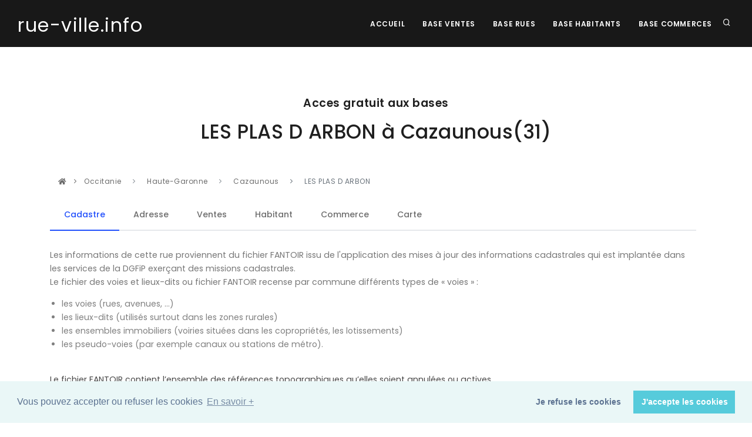

--- FILE ---
content_type: text/html; charset=UTF-8
request_url: https://rue-ville.info/rue.php?fantoir=31131B043
body_size: 32026
content:

<!DOCTYPE html>
<html lang="fr">

<head>
  <meta name="viewport" content="width=device-width, initial-scale=1" />
  <meta http-equiv="content-type" content="text/html; charset=utf-8" />
  <meta name="author" content="Blue Shield Publishing" />
  <meta name="description" content="Page des régions du site Rue ville qui fournit aux investisseurs les informations légales sur les rues des villes afin de réaliser des investissements immobiliers en toute sécurité.">
  <link rel="icon" type="image/png" href="images/favicon.png">
  <meta http-equiv="X-UA-Compatible" content="IE=edge">
  <!-- Document title -->
  <title>rue-ville.info | La rue  31131B043 | Toutes les informations pour sécuriser un investissement immobilier</title>
  <link href="Template/css/plugins.css" rel="stylesheet">
  <link href="Template/css/style.css" rel="stylesheet">
  <link rel="canonical" href="https://rue-ville.info/rue.php?fantoir=31131B043" />
    <script data-ad-client="ca-pub-2719318397501397" async src="https://pagead2.googlesyndication.com/pagead/js/adsbygoogle.js"></script>

<!-- Matomo -->
<script type="text/javascript">
var _paq = window._paq = window._paq || [];
/* tracker methods like "setCustomDimension" should be called before "trackPageView" */
_paq.push(['trackPageView']);
_paq.push(['enableLinkTracking']);
(function() {
  var u="//packprospect.com/matomo/";
  _paq.push(['setTrackerUrl', u+'matomo.php']);
  _paq.push(['setSiteId', '1']);
  var d=document, g=d.createElement('script'), s=d.getElementsByTagName('script')[0];
  g.type='text/javascript'; g.async=true; g.src=u+'matomo.js'; s.parentNode.insertBefore(g,s);
})();
</script>
<!-- End Matomo Code -->
</head>

<body>
  <div class="body-inner">

    <header id="header" data-transparent="false" data-fullwidth="true" class="dark submenu-light">
  <div class="header-inner">
    <div class="container">
      <!--Logo-->
      <div id="logo">
        <a href="index.php">
          <span class="logo-default"><small>rue-ville.info</small></span>
          <span class="logo-dark"><small>rue-ville.info</small></span>
        </a>
      </div>
      <!--End: Logo-->
      <!-- Search -->
      <div id="search"><a id="btn-search-close" class="btn-search-close" aria-label="Close search form"><i class="icon-x"></i></a>
        <form class="search-form" action="recherche.php" method="get">
          <input class="form-control" name="q" type="text" placeholder="rue Code postal et ville " />
          <span class="text-muted">Recherche d'une rue</span>
        </form>
      </div>
      <!-- end: search -->
      <!--Header Extras-->
      <div class="header-extras">
        <ul>
          <li>
            <a id="btn-search" href="#"> <i class="icon-search"></i></a>
          </li>

        </ul>
      </div>
      <!--end: Header Extras-->
      <!--Navigation Resposnive Trigger-->
      <div id="mainMenu-trigger">
        <a class="lines-button x"><span class="lines"></span></a>
      </div>
      <!--end: Navigation Resposnive Trigger-->
      <!--Navigation-->
      <div id="mainMenu">
        <div class="container">
          <nav>
            <ul>
              <li><a href="index.php">Accueil</a></li>
              <li><a href="base-vente.php">Base Ventes</a></li>
              <li><a href="base-rue.php">Base rues</a></li>
              <li><a href="base-habitant.php">Base Habitants</a></li>
              <li><a href="base-commerce.php">Base Commerces</a></li>
            </ul>
          </nav>
        </div>
      </div>
      <!--end: Navigation-->
    </div>
  </div>
</header>

    <section id="explore">
  <div class="container">
    <div class="row">
      <div class="col-lg-10 center text-center">
        <h4 class="m-b-10">Acces gratuit aux bases</h4>
        <h2> LES PLAS D ARBON           à   Cazaunous(31) </h2>
        <br/>
      </div>
    </div>
  </div>



  <div class="container">
    <div class="row">
      <div class="content col-md-12">

        <div class="breadcrumb">
          <nav aria-label="breadcrumb">
            <ol class="breadcrumb">
              <li><a href="index.php#explore"><i class="fa fa-home"></i></a> </li>
              <li class="breadcrumb-item">
                <a href="region.php?region=11"> Occitanie </a>
              </li>
              <li class="breadcrumb-item">
                <a href="departement.php?departement=31&region=11"> Haute-Garonne </a>
              </li>
              <li class="breadcrumb-item">
                <a href="ville.php?departement_nom=Haute-Garonne&region_nom=Occitanie&departement=31&region=11&ville_nom=Cazaunous&ville=31131">Cazaunous</a>
              </li>
              <li class="breadcrumb-item active" aria-current="page">
                LES PLAS D ARBON                        </li>

            </ol>
          </nav>
        </div>

        <div class="tabs">
          <ul class="nav nav-tabs" id="myTab" role="tablist">
            <li class="nav-item">
              <a class="nav-link active" id="cadastre-tab" data-toggle="tab" href="#cadastre" role="tab" aria-controls="cadastre" aria-selected="true">Cadastre</a>
            </li>
            <li class="nav-item">
              <a class="nav-link" id="adresse-tab" data-toggle="tab" href="#adresse" role="tab" aria-controls="adresse" aria-selected="false">Adresse </a>
            </li>
            <li class="nav-item">
              <a class="nav-link" id="vente-tab" data-toggle="tab" href="#vente" role="tab" aria-controls="vente" aria-selected="false">Ventes</a>
            </li>
            <li class="nav-item">
              <a class="nav-link" id="habitant-tab" data-toggle="tab" href="#habitant" role="tab" aria-controls="habitant" aria-selected="false">Habitant</a>
            </li>
            <li class="nav-item">
              <a class="nav-link" id="commerce-tab" data-toggle="tab" href="#commerce" role="tab" aria-controls="commerce" aria-selected="false">Commerce</a>
            </li>
            <li class="nav-item">
              <a class="nav-link" id="vente-carte" data-toggle="tab" href="#carte" role="tab" aria-controls="carte" aria-selected="false">Carte</a>
            </li>
          </ul>
          <div class="tab-content" id="myTabContent">
            <div class="tab-pane fade show active" id="cadastre" role="tabpanel" aria-labelledby="cadastre-tab">
              <p>Les informations de cette rue proviennent du fichier FANTOIR issu de l'application des mises à jour des informations cadastrales
                qui est implantée dans les services de la DGFiP exerçant des missions cadastrales.
                <br/>
                Le fichier des voies et lieux-dits ou fichier FANTOIR recense par commune différents types de « voies » :
                <ul style="color:grey; padding-left: 20px;">
                  <li> les voies (rues, avenues, …)</li>
                  <li>les lieux-dits (utilisés surtout dans les zones rurales)</li>
                  <li>les ensembles immobiliers (voiries situées dans les copropriétés, les lotissements)</li>
                  <li>les pseudo-voies (par exemple canaux ou stations de métro).</li>
                </ul>
                <br/>
                Le fichier FANTOIR contient l’ensemble des références topographiques qu’elles soient annulées ou actives. </p>

                <p>


                  <table class="table table-striped" style="border: 1px solid silver">


                    <tbody>
                      <tr>
                        <th class="text-left">Fiche de la rue</th>
                        <td>LES PLAS D ARBON           à Cazaunous (31 Haute-Garonne) </td>
                      </tr>

                      <tr>
                        <th class="text-left">Code département</th>
                        <td>31 (Haute-Garonne) </td>
                      </tr>
                      <tr>
                        <th class="text-left">Code direction

                        </td>
                        <td>0 </td>
                      </tr>

                      <tr>
                        <td colspan="2" class="text-left">Le code direction sert à
                          distinguer les départements d'outre-mer dont la
                          codification est sur trois caractères : 971 Guadeloupe, 972
                          Martinique, 973 Guyane, 974 La Réunion, 976 Mayotte. Pour
                          les autres départements, le code direction est égal à 0, à
                          l'exception de quatre départements : Paris (754 à 758), les
                          Bouches-du-Rhône (131, 132), le Nord (591, 592) et les
                          Hauts-de-Seine (921, 922). En effet, si les directions
                          locales des finances publiques ont toutes aujourd’hui une
                          compétence départementale, tel n’a pas toujours été le cas
                          et cette information reste encore présente dans le fichier.</td>
                        </tr>

                        <tr>
                          <th class="text-left">Code commune

                          </td>
                          <td>131 </td>
                        </tr>
                        <tr>
                          <th class="text-left">Identifiant

                          </td>
                          <td>B043 </td>
                        </tr>
                        <tr>
                          <th class="text-left">Cle rivoli

                          </td>
                          <td>H </td>
                        </tr>
                        <tr>
                          <th class="text-left">Code rivoli

                          </td>
                          <td>310 131 B043 H </td>
                        </tr>
                        <tr>
                          <td colspan="2" class="text-left">L’identifiant de la voie
                            se compose :
                            <ul style="  padding-left: 20px;">
                              <li>1. des codes département et direction sur 3 caractères</li>
                              <li>2. du code commune INSEE sur 3 caractères</li>
                              <li>3. du code RIVOLI proprement dit sur 4 caractères +
                                clé</li>
                              </ul> La codification RIVOLI est gérée parallèlement à la
                              codification MAJIC. Elle est utilisée dans certaines
                              applications de la DGFiP et par des utilisateurs
                              extérieurs. <br />Le code RIVOLI est attribué par le Centre
                              des impôts foncier (CDIF) compétent à partir d’une liste
                              des voies classées en fonction de leur type et de l’ordre
                              croissant des codes RIVOLI. Les voies proprement dites
                              sont, en principe, classées dans l’ordre alphabétique (sur
                              la base du prénom, si le libellé de la voie se compose d’un
                              prénom et d’un nom ). Mais lorsque les modifications
                              successives ne permettent plus de le respecter, le code
                              RIVOLI retenu est choisi au plus proche de l’ordre
                              alphabétique ou en fin de liste. <br />Le code RIVOLI est
                              lié au type de voie. En l'absence de modification du type
                              d'une voie, le code RIVOLI est stable dans le temps. A
                              l'inverse, tout changement du type de voie entraîne un
                              changement de code RIVOLI. <br />Le code RIVOLI est
                              uniquement lié au département, à la commune et au type de
                              la voie. Il ne prend pas en compte les codes postaux.
                            </td>
                          </tr>
                          <tr>
                            <th class="text-left">Nature

                            </td>
                            <td> </td>
                          </tr>
                          <tr>
                            <th class="text-left">Libéllé

                            </td>
                            <td>LES PLAS D ARBON           </td>
                          </tr>
                          <tr>
                            <td colspan="2" class="text-left">Les services prennent en
                              charge la création de la voie au vu de l’arrêté municipal
                              de création de la voie. Le libellé d’une voie est attribué
                              par la municipalité. Si ce libellé dépasse la limite des 30
                              caractères autorisés dans la base MAJIC, il peut être
                              utilisé des abréviations normalisées.</td>


                              <tr>
                                <th class="text-left">Type de commune

                                </td>
                                <td> </td>
                              </tr>
                              <tr>
                                <th class="text-left">Caractere rur

                                </td>
                                <td>Pseudo recencé </td>
                              </tr>
                              <tr>
                                <th class="text-left">Caractere de la voie

                                </td>
                                <td>0 </td>
                              </tr>
                              <tr>
                                <th class="text-left">Caractere de la population

                                </td>
                                <td>  </td>
                              </tr>
                              <tr>
                                <th class="text-left">Population a part

                                </td>
                                <td>0000000 </td>
                              </tr>
                              <tr>
                                <th class="text-left">Population fictive

                                </td>
                                <td>0000000 </td>
                              </tr>
                              <tr>
                                <th class="text-left">Caractere d'annulation

                                </td>
                                <td>  </td>
                              </tr>
                              <tr>
                                <th class="text-left">Date d'annulation

                                </td>
                                <td>0000000 </td>
                              </tr>
                              <tr>
                                <th class="text-left">Date de création

                                </td>
                                <td>1987001 </td>
                              </tr>
                              <tr>
                                <th class="text-left">Code identifiant majic

                                </td>
                                <td>00042 </td>
                              </tr>
                              <tr>
                                <th class="text-left">Type de voie

                                </td>
                                <td>3 : lieu-dit </td>
                              </tr>
                              <tr>
                                <th class="text-left">Caractere du lieu dit

                                </td>
                                <td>0 </td>
                              </tr>
                              <tr>
                                <th class="text-left">Dernier mot

                                </td>
                                <td>ARBON
 </td>
                              </tr>
                              <tr>
                                <th class="text-left">Code Insee de la ville

                                </td>
                                <td>31131 </td>
                              </tr>
                              <tr>
                                <th class="text-left">lettre

                                </td>
                                <td>L </td>
                              </tr>
                              <tr>
                                <th class="text-left">Latitude

                                </td>
                                <td>42.99198 </td>
                              </tr>
                              <tr>
                                <th class="text-left">Longitude

                                </td>
                                <td>0.72893 </td>
                              </tr>

                            </table>
                          </p>

                        </div>






                        





                        <div class="tab-pane fade" id="adresse" role="tabpanel" aria-labelledby="adresse-tab">
                          <p>La Base Adresse Nationale recence l'intégralité des adresses du territoire français.
                            Elle contient la position géographique de plus de 25 millions d'adresses.
                            <br/>  Elle est le fruit de la collaboration entre:
                            <ul style="color:grey; padding-left: 20px;">
                              <li>des acteurs nationaux tels que l'IGN et La Poste ;</li>
                              <li>des acteurs locaux tels que les collectivités, les communes, les SDIS ;</li>
                              <li>des citoyens par exemple à travers le projet OpenStreetMap et l'association OpenStreetMap France ;</li>
                            </ul>

                            <p>Le projet est co-gouverné par l'Administrateur Général des Données et le Conseil National de l'Information Géographique.</p>

                            <p>
                              <table class="table table-striped" style="border: 1px solid silver">
                                <thead>
                                  <tr>
                                    <th title="Adresse postale">Adresse</th>


                                    <th
                                    title="Eventuellement le nom en langue régionale ou une autre appellation différente de l’appellation officielle">Alias</th>


                                    <th title="Coordonnée cartographique en Lambert-93">X</th>
                                    <th title="Coordonnée cartographique en Lambert-93">Y</th>
                                    <th title="Longitude Longitude en WGS84">Longitude</th>
                                    <th title="Latitude Longitude en WGS84">Latitude</th>

                                  </tr>
                                </thead>
                                <tbody>
                                  <tr><td>55  LES PLAS D ARBON 31160 CAZAUNOUS</td><td></td><td style="text-align:right;font-family: monospace;">514678.8</td><td style="text-align:right;font-family: monospace;">6212921</td><td style="text-align:right;font-family: monospace;">0.729305159909934</td><td style="text-align:right;font-family: monospace;">42.9916586257967</td></tr><tr><td>56  LES PLAS D ARBON 31160 CAZAUNOUS</td><td></td><td style="text-align:right;font-family: monospace;">514699.1</td><td style="text-align:right;font-family: monospace;">6212910.9</td><td style="text-align:right;font-family: monospace;">0.729557311049956</td><td style="text-align:right;font-family: monospace;">42.9915730790832</td></tr><tr><td>61  LES PLAS D ARBON 31160 CAZAUNOUS</td><td></td><td style="text-align:right;font-family: monospace;">514712.4</td><td style="text-align:right;font-family: monospace;">6212916.9</td><td style="text-align:right;font-family: monospace;">0.729718069502626</td><td style="text-align:right;font-family: monospace;">42.9916304557752</td></tr><tr><td>66  LES PLAS D ARBON 31160 CAZAUNOUS</td><td></td><td style="text-align:right;font-family: monospace;">514659.9</td><td style="text-align:right;font-family: monospace;">6212950.7</td><td style="text-align:right;font-family: monospace;">0.729063247586333</td><td style="text-align:right;font-family: monospace;">42.9919207315417</td></tr><tr><td>67  LES PLAS D ARBON 31160 CAZAUNOUS</td><td></td><td style="text-align:right;font-family: monospace;">514649.6</td><td style="text-align:right;font-family: monospace;">6212957.6</td><td style="text-align:right;font-family: monospace;">0.72893468230563</td><td style="text-align:right;font-family: monospace;">42.9919800965048</td></tr>                                </tbody>
                              </table>
                            </p>


                          </div>
                                                    <div class="tab-pane fade" id="vente" role="tabpanel" aria-labelledby="vente-tab">
                            <p>La base transaction immobilières, publié et produit par la direction générale des finances publiques,
                              permet de connaître les transactions immobilières intervenues depuis 2014 sur le territoire métropolitain et les DOM-TOM,
                              à l’exception de l’Alsace, de la Moselle et de Mayotte.
                              <br/>  Les données contenues sont issues des actes notariés et des informations cadastrales  </p>

                              <p>
                                <table class="table table-striped" style="border: 1px solid silver">
                                  <thead>
                                    <tr>
                                      <th title="date de mutation">Date</th>
                                      <th title="numero">Numéro</th>
                                      <th title="type_local">Local</th>
                                      <th title="nombre de pieces principales">Piéce</th>
                                      <th title="surface bati">Surface</th>
                                          <th title="surface du terrain">Terrain</th>
                                      <th title="nature">Nature</th>
                                        <th title="Parcelle au cadastre">Cadastre</th>
                                      <th title="valeur fonciere">Montant</th>

                                    </tr>

                                  </thead>
                                  <tbody>
                                                                      </tbody>
                                </table>
                              </p>
                            </div>





                            
                            <div class="tab-pane fade" id="habitant" role="tabpanel" aria-labelledby="habitant-tab">


                              <p>La Base Habitants est une base de données initialement à but marketing qui référence les coordonnées publiques des particuliers.
                                <br/> Elle contient les noms, adresses , téléphone et position géographique de plus de 25 millions d'adresses.
                                <br/> Attention : les conditions générales d'utilisation de ce site interdisent l'utilisation des informations de ce tableau pour la prospection.
                                <br/>Elles ne peuvent être utilisées que pour s'assurer de la pertinence d'un investissement immobilier dans le  cadre d'une étude de marché. </p>

                                <p> Si vous êtes le titulaire de la ligne téléphonique affichée et que vous ne souhaitez pas être présent sur ce site :
                                  <a href="suppression_habitant.php">cliquez sur ce lien </a>
                                </p>

                                <p>
                                  <table class="table table-striped" style="border: 1px solid silver">
                                    <thead>
                                      <tr>
                                        <th title="Nom du voisin">Voisin</th>
                                        <th title="Adresse postale">Adresse</th>
                                        <th title="Téléphone">Téléphone</th>
                                      </tr>

                                    </thead>
                                    <tbody>
                                      <tr><td>CADON SIMONE</td><td>LES PLAS D ARBON 31160 Cazaunous</td><td  style="text-align:right;font-family: monospace;" >+33(0)561888356</td> </tr><tr><td>FAGGION HENRI</td><td>LES PLAS D ARBON 31160 Cazaunous</td><td  style="text-align:right;font-family: monospace;" >+33(0)561888169</td> </tr><tr><td>MARTIN CHRISTINE</td><td>LES PLAS D ARBON 31160 Cazaunous</td><td  style="text-align:right;font-family: monospace;" >+33(0)561941826</td> </tr>                                    </tbody>
                                  </table>
                                </p>
                              </div>




                              

                              <div class="tab-pane fade" id="commerce" role="tabpanel" aria-labelledby="commerce-tab">
                                <p>La Base Commerces   référence  les coordonnées des commerces, sociétés et
                                  professionnels uniquement.  .
                                  <br/>
                                  Elle contient le nom, l'activité et les coordonnées postales et téléphoniques de plus de	2,5 millions de commerces.</p>


                                  <p>
                                    <table class="table table-striped" style="border: 1px solid silver">
                                      <thead>
                                        <tr>
                                          <th title="Commerce">Commerce</th>
                                          <th title="Adresse postale">Adresse</th>
                                          <th title="Téléphone">Téléphone</th>
                                          <th title="Activité">Activité</th>
                                        </tr>

                                      </thead>
                                      <tbody>
                                                                              </tbody>
                                    </table>
                                  </p>


                                </div>

                                
                                <div class="tab-pane fade" id="carte" role="tabpanel" aria-labelledby="carte-tab">
                                  <p>
                                    <div class="ligne1">                                <img  class="d-none d-lg-block" style="float:left" src="https://adresses-francaises.com/tile/17/65800/48165.png">                                <img  style="float:left"  src="https://adresses-francaises.com/tile/17/65801/48165.png">                                <img  class="d-none d-md-block" src="https://adresses-francaises.com/tile/17/65802/48165.png">                                </div>                                <div class="ligne1">                                <img  class="d-none d-lg-block" style="float:left"src="https://adresses-francaises.com/tile/17/65800/48166.png">                                <img style="float:left" src="https://adresses-francaises.com/tile/17/65801/48166.png">                                <img  class="d-none d-md-block" src="https://adresses-francaises.com/tile/17/65802/48166.png">                                </div>                                <div class="ligne1">                                <img  class="d-none d-lg-block" style="float:left" src="https://adresses-francaises.com/tile/17/65800/48167.png">                                <img style="float:left" src="https://adresses-francaises.com/tile/17/65801/48167.png">                                <img  class="d-none d-md-block" src="https://adresses-francaises.com/tile/17/65802/48167.png">                                  </div>                                  </p>
                                </div>


                              </div>

                            </div>
                          </div>
                        </div>
                      </div>
                    </div>








                  </section>

    <!-- Footer -->
<footer id="footer">
  <div class="footer-content">
    <div class="container">
      <div class="row">
        <div class="col-lg-6">
          <div class="widget">
            <div class="widget-title">rue-ville.info </div>
            <p class="mb-5">Conçu et fabriqué à New York, NY, USA<br>
              Tous droits réservés. Copyright © 2010 - 2026. Blue Shield publishing.</p>
              <a href="https://blue-shield-publishing.com" class="btn btn-inverted" target="_blank">Blue Shield publishing</a>
            </div>
          </div>
          <div class="col-lg-6">
            <div class="row">
              <div class="col-lg-4">
                <div class="widget">
                  <div class="widget-title">Pages</div>
                  <ul class="list">
                    <li><a href="index.php">Accueil</a></li>
                    <li><a href="recherche.php">Recherche</a></li>
  <li><a href="cgu.php">CGU</a></li>
                  </ul>
                </div>
              </div>

              <div class="col-lg-4">
                <div class="widget">
                  <div class="widget-title">Bases</div>
                  <ul class="list">
                    <li><a href="base-vente.php"> Ventes</a></li>
                    <li><a href="base-rue.php"> Rues</a></li>
                    <li><a href="base-habitant.php"> Habitants</a></li>
                    <li><a href="base-commerce.php"> Commerces</a></li>
                  </ul>
                </div>
              </div>
              <div class="col-lg-4">
                <div class="widget">
                  <div class="widget-title">Support</div>
                  <ul class="list">
                    <li><a href="index.php#newsletter">InfoLettre</a></li>
                    <li><a href="index.php#contact">Contact</a></li>
                  </ul>
                </div>
              </div>
            </div>
          </div>
        </div>
      </div>
    </div>
    <div class="copyright-content">
      <div class="container">
        <div class="copyright-text text-center">&copy; 2010 - 2026  - rue-ville.info   -<a href="https://blue-shield-publishing.com" target="_blank" rel="noopener"> Blue Shield publishing</a> </div>
      </div>
    </div>
  </footer>
  <!-- end: Footer -->

  </div>

    <a id="scrollTop"><i class="icon-chevron-up"></i><i class="icon-chevron-up"></i></a>
<!--Plugins-->
<script src="Template/js/jquery.js"></script>
<script src="Template/js/plugins.js"></script>
<!--Template functions-->
<script src="Template/js/functions.js"></script>

<link rel="stylesheet" type="text/css" href="//cdnjs.cloudflare.com/ajax/libs/cookieconsent2/3.0.3/cookieconsent.min.css" />
<script src="//cdnjs.cloudflare.com/ajax/libs/cookieconsent2/3.0.3/cookieconsent.min.js"></script>
<script>
window.addEventListener("load", function(){
window.cookieconsent.initialise({
  "palette": {
    "popup": {
      "background": "#eaf7f7",
      "text": "#5c7291"
    },
    "button": {
      "background": "#56cbdb",
      "text": "#ffffff"
    }
  },
  "type": "opt-out",
  "content": {
    "message": "Vous pouvez accepter ou refuser les cookies",
    "dismiss": "J'accepte les cookies",
    "deny": "Je refuse les cookies",
    "link": "En savoir +"
  }
})});
</script>

</body>

</html>


--- FILE ---
content_type: text/html; charset=utf-8
request_url: https://www.google.com/recaptcha/api2/aframe
body_size: 266
content:
<!DOCTYPE HTML><html><head><meta http-equiv="content-type" content="text/html; charset=UTF-8"></head><body><script nonce="wirbUkLNlDcd4205uG5cqA">/** Anti-fraud and anti-abuse applications only. See google.com/recaptcha */ try{var clients={'sodar':'https://pagead2.googlesyndication.com/pagead/sodar?'};window.addEventListener("message",function(a){try{if(a.source===window.parent){var b=JSON.parse(a.data);var c=clients[b['id']];if(c){var d=document.createElement('img');d.src=c+b['params']+'&rc='+(localStorage.getItem("rc::a")?sessionStorage.getItem("rc::b"):"");window.document.body.appendChild(d);sessionStorage.setItem("rc::e",parseInt(sessionStorage.getItem("rc::e")||0)+1);localStorage.setItem("rc::h",'1769386088265');}}}catch(b){}});window.parent.postMessage("_grecaptcha_ready", "*");}catch(b){}</script></body></html>